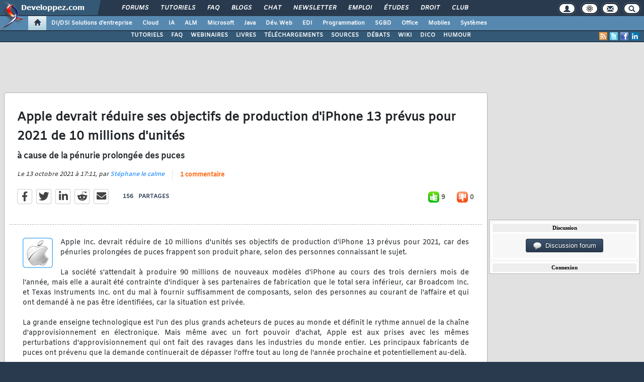

--- FILE ---
content_type: text/html; charset=UTF-8
request_url: https://altsysimg.developpez.com/show_i.php?tstnew
body_size: 109
content:
var e=document.createElement('div');e.id='Af3633fB';e.style.display='none';document.body.appendChild(e)